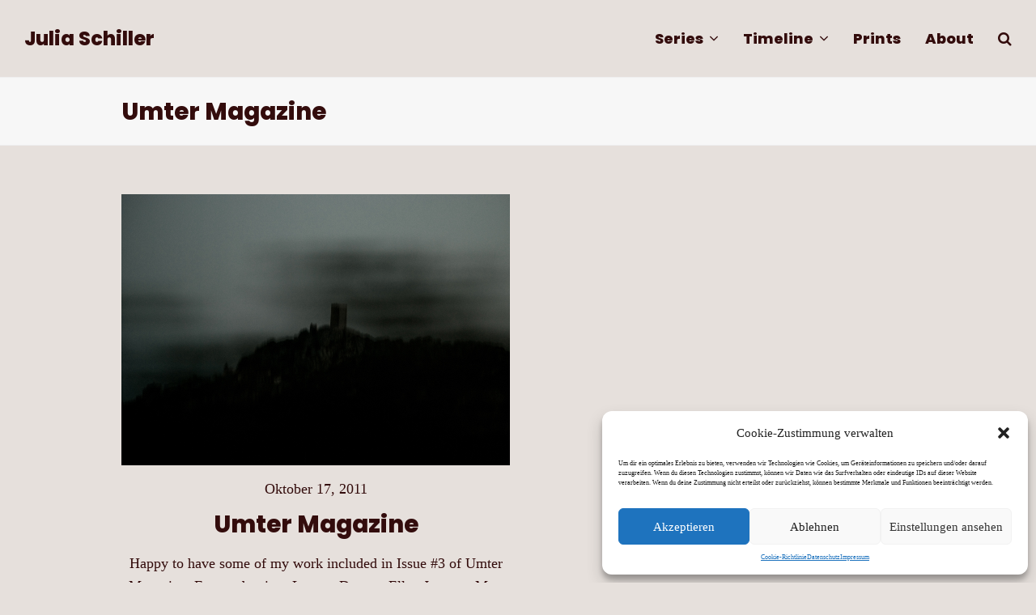

--- FILE ---
content_type: text/html; charset=UTF-8
request_url: https://www.julia-schiller.com/tag/umter-magazine/
body_size: 9596
content:
<!DOCTYPE html>
<html lang="de" itemscope itemtype="https://schema.org/WebPage" class="wpex-color-scheme-default">
<head>
<meta charset="UTF-8">
<link rel="profile" href="http://gmpg.org/xfn/11">
<title>Umter Magazine &#8211; Julia Schiller</title>
<meta name='robots' content='max-image-preview:large' />
<meta name="generator" content="Total WordPress Theme v5.7.1">
<meta name="viewport" content="width=device-width, initial-scale=1">
<link rel="alternate" type="application/rss+xml" title="Julia Schiller &raquo; Feed" href="https://www.julia-schiller.com/feed/" />
<link rel="alternate" type="application/rss+xml" title="Julia Schiller &raquo; Kommentar-Feed" href="https://www.julia-schiller.com/comments/feed/" />
<link rel="alternate" type="application/rss+xml" title="Julia Schiller &raquo; Schlagwort-Feed zu Umter Magazine" href="https://www.julia-schiller.com/tag/umter-magazine/feed/" />
<link rel="preload" href="https://www.julia-schiller.com/wp-content/themes/Total/assets/lib/ticons/fonts/ticons.woff2" type="font/woff2" as="font" crossorigin><link rel="preload" href="http://www.julia-schiller.com/wp-content/uploads/2023/11/Poppins-ExtraBold.woff2" type="font/woff2" as="font" crossorigin><link rel='stylesheet' id='js_composer_front-css' href='https://www.julia-schiller.com/wp-content/plugins/js_composer/assets/css/js_composer.min.css?ver=6.9.0' media='all' />
<link rel='stylesheet' id='cmplz-general-css' href='https://www.julia-schiller.com/wp-content/plugins/complianz-gdpr/assets/css/cookieblocker.min.css?ver=6.4.4' media='all' />
<link rel='stylesheet' id='wpex-style-css' href='https://www.julia-schiller.com/wp-content/themes/Total/style.css?ver=5.7.1' media='all' />
<link rel='stylesheet' id='wpex-mobile-menu-breakpoint-max-css' href='https://www.julia-schiller.com/wp-content/themes/Total/assets/css/wpex-mobile-menu-breakpoint-max.css?ver=5.7.1' media='only screen and (max-width:959px)' />
<link rel='stylesheet' id='wpex-mobile-menu-breakpoint-min-css' href='https://www.julia-schiller.com/wp-content/themes/Total/assets/css/wpex-mobile-menu-breakpoint-min.css?ver=5.7.1' media='only screen and (min-width:960px)' />
<link rel='stylesheet' id='wpex-wpbakery-css' href='https://www.julia-schiller.com/wp-content/themes/Total/assets/css/wpex-wpbakery.css?ver=5.7.1' media='all' />
<link rel='stylesheet' id='ticons-css' href='https://www.julia-schiller.com/wp-content/themes/Total/assets/lib/ticons/css/ticons.min.css?ver=5.7.1' media='all' />
<link rel='stylesheet' id='vcex-shortcodes-css' href='https://www.julia-schiller.com/wp-content/themes/Total/assets/css/vcex-shortcodes.css?ver=5.7.1' media='all' />
<link rel='stylesheet' id='fancybox-css' href='https://www.julia-schiller.com/wp-content/themes/Total/assets/lib/fancybox/jquery.fancybox.min.css?ver=3.5.7' media='all' />
<link rel='stylesheet' id='wpex-fancybox-light-css' href='https://www.julia-schiller.com/wp-content/themes/Total/assets/css/fancybox-skins/wpex-fancybox-light.css?ver=1.0' media='all' />
<style id='akismet-widget-style-inline-css'>

			.a-stats {
				--akismet-color-mid-green: #357b49;
				--akismet-color-white: #fff;
				--akismet-color-light-grey: #f6f7f7;

				max-width: 350px;
				width: auto;
			}

			.a-stats * {
				all: unset;
				box-sizing: border-box;
			}

			.a-stats strong {
				font-weight: 600;
			}

			.a-stats a.a-stats__link,
			.a-stats a.a-stats__link:visited,
			.a-stats a.a-stats__link:active {
				background: var(--akismet-color-mid-green);
				border: none;
				box-shadow: none;
				border-radius: 8px;
				color: var(--akismet-color-white);
				cursor: pointer;
				display: block;
				font-family: -apple-system, BlinkMacSystemFont, 'Segoe UI', 'Roboto', 'Oxygen-Sans', 'Ubuntu', 'Cantarell', 'Helvetica Neue', sans-serif;
				font-weight: 500;
				padding: 12px;
				text-align: center;
				text-decoration: none;
				transition: all 0.2s ease;
			}

			/* Extra specificity to deal with TwentyTwentyOne focus style */
			.widget .a-stats a.a-stats__link:focus {
				background: var(--akismet-color-mid-green);
				color: var(--akismet-color-white);
				text-decoration: none;
			}

			.a-stats a.a-stats__link:hover {
				filter: brightness(110%);
				box-shadow: 0 4px 12px rgba(0, 0, 0, 0.06), 0 0 2px rgba(0, 0, 0, 0.16);
			}

			.a-stats .count {
				color: var(--akismet-color-white);
				display: block;
				font-size: 1.5em;
				line-height: 1.4;
				padding: 0 13px;
				white-space: nowrap;
			}
		
</style>
<script src='https://www.julia-schiller.com/wp-includes/js/jquery/jquery.min.js?ver=3.6.4' id='jquery-core-js'></script>
<script src='https://www.julia-schiller.com/wp-includes/js/jquery/jquery-migrate.min.js?ver=3.4.0' id='jquery-migrate-js'></script>
<link rel="https://api.w.org/" href="https://www.julia-schiller.com/wp-json/" /><link rel="alternate" type="application/json" href="https://www.julia-schiller.com/wp-json/wp/v2/tags/173" /><link rel="EditURI" type="application/rsd+xml" title="RSD" href="https://www.julia-schiller.com/xmlrpc.php?rsd" />
<link rel="wlwmanifest" type="application/wlwmanifest+xml" href="https://www.julia-schiller.com/wp-includes/wlwmanifest.xml" />
<meta name="generator" content="WordPress 6.2.8" />
<style>.cmplz-hidden{display:none!important;}</style><noscript><style>body:not(.content-full-screen) .wpex-vc-row-stretched[data-vc-full-width-init="false"]{visibility:visible;}</style></noscript><link rel="icon" href="https://www.julia-schiller.com/wp-content/uploads/2023/04/cropped-flower_512-32x32.png" sizes="32x32" />
<link rel="icon" href="https://www.julia-schiller.com/wp-content/uploads/2023/04/cropped-flower_512-192x192.png" sizes="192x192" />
<link rel="apple-touch-icon" href="https://www.julia-schiller.com/wp-content/uploads/2023/04/cropped-flower_512-180x180.png" />
<meta name="msapplication-TileImage" content="https://www.julia-schiller.com/wp-content/uploads/2023/04/cropped-flower_512-270x270.png" />
		<style id="wp-custom-css">
			.post-tags a{font-size:.66em}p a:hover{background:#f5ff72;color:#4fb8ff}#sidr-main{background:#4fb8ff;color:white}.bodycopysmaller{font-size:.77em}		</style>
		<noscript><style> .wpb_animate_when_almost_visible { opacity: 1; }</style></noscript><style data-type="wpex-css" id="wpex-css">/*CUSTOM FONTS*/@font-face{font-family:'Poppins';src:url(https://www.julia-schiller.com/wp-content/uploads/2023/11/Poppins-ExtraBold.woff2) format('woff2');font-weight:800;font-style:normal;font-display:swap}/*REGISTERED FONT ASSIGNEMENT*/h1{font-family:"Poppins",sans-serif}h2{font-family:"Poppins",sans-serif}h3{font-family:"Poppins",sans-serif}h4{font-family:"Poppins",sans-serif}h5{font-family:"Poppins",sans-serif}h6{font-family:"Poppins",sans-serif}h1 a{font-family:"Poppins",sans-serif}h2 a{font-family:"Poppins",sans-serif}h3 a{font-family:"Poppins",sans-serif}h4 a{font-family:"Poppins",sans-serif}h5 a{font-family:"Poppins",sans-serif}h6 a{font-family:"Poppins",sans-serif}p a{font-family:"Poppins",sans-serif}/*TYPOGRAPHY*/body{font-family:Georgia,serif;font-size:1.8em;line-height:1.6}#site-logo .site-logo-text{font-family:"Poppins",sans-serif}.main-navigation-ul .link-inner{font-family:"Poppins",sans-serif;font-weight:700}.wpex-mobile-menu,#sidr-main{font-family:"Work Sans Bold";font-size:1em}.blog-entry-title.entry-title,.blog-entry-title.entry-title a,.blog-entry-title.entry-title a:hover{font-family:"Poppins",sans-serif}body.single-post .single-post-title{font-family:"Poppins",sans-serif}blockquote{font-style:italic}h1,h2,h3,h4,h5,h6,.theme-heading,.page-header-title,.wpex-heading,.vcex-heading,.entry-title,.wpex-font-heading{font-family:"Poppins",sans-serif;font-weight:800}.theme-heading{font-family:"Poppins",sans-serif}h1,.wpex-h1{font-size:3em}h2,.wpex-h2{font-size:2.5em}#copyright{font-size:.7em}#footer-bottom-menu{font-size:.7em}/*ADVANCED STYLING CSS*/:root{--wpex-bold:800}/*CUSTOMIZER STYLING*/:root{--wpex-accent:#f5ff72;--wpex-accent-alt:#f5ff72;--wpex-on-accent:#ffffff;--wpex-on-accent-alt:#ffffff;--wpex-border-main:#ffffff;--wpex-surface-1:#e6e0dc;--wpex-text-1:#330c0c;--wpex-text-2:#330c0c;--wpex-text-3:#493737;--wpex-text-4:#493737;--wpex-link-text-decoration:underline;--wpex-link-color:#330c0c;--wpex-hover-heading-link-color:#330c0c;--wpex-btn-border-radius:0px;--wpex-btn-border-style:solid;--wpex-btn-border-width:2px;--wpex-site-frame-border-size:13px;--wpex-vc-column-inner-margin-bottom:0px}::selection{background:#f5ff72;color:#4fb8ff}::-moz-selection{background:#f5ff72;color:#4fb8ff}a,a:hover{text-decoration-color:#f5ff72;text-underline-offset:4px;text-decoration-thickness:1px}blockquote{color:#544545}.page-header-disabled:not(.has-overlay-header):not(.no-header-margin) #content-wrap{padding-top:60px}.page-header{margin-bottom:60px}body .fancybox-is-open .fancybox-bg{opacity:1}:root,.boxed-main-layout.wpex-responsive #wrap{--wpex-container-max-width:90%}#wpex-sfb-l,#wpex-sfb-r,#wpex-sfb-t,#wpex-sfb-b{background-color:#ffffff}.wpex-has-primary-bottom-spacing #primary{padding-bottom:100px}#wpex-searchform-overlay{background-color:#ff8772}</style></head>

<body data-cmplz=1 class="archive tag tag-umter-magazine tag-173 wp-embed-responsive wpex-theme wpex-responsive full-width-main-layout no-composer wpex-live-site wpex-has-primary-bottom-spacing site-full-width content-full-width sidebar-widget-icons hasnt-overlay-header wpex-has-fixed-footer wpex-mobile-toggle-menu-icon_buttons has-mobile-menu wpex-no-js wpb-js-composer js-comp-ver-6.9.0 vc_responsive">

	
	
	
<a href="#content" class="skip-to-content">Überspringen zu Hauptinhalt</a><span data-ls_id="#site_top"></span>
	<div id="outer-wrap" class="wpex-overflow-hidden">
		
		<div id="wrap" class="wpex-clr">

			


	<header id="site-header" class="header-one header-full-width dyn-styles wpex-relative wpex-clr" itemscope="itemscope" itemtype="https://schema.org/WPHeader">

		
		<div id="site-header-inner" class="header-one-inner header-padding container wpex-relative wpex-h-100 wpex-py-30 wpex-clr">
<div id="site-logo" class="site-branding header-one-logo logo-padding wpex-table">
	<div id="site-logo-inner" class="wpex-table-cell wpex-align-middle wpex-clr"><a id="site-logo-link" href="https://www.julia-schiller.com/" rel="home" class="site-logo-text">Julia Schiller</a></div>

</div>
	
	<div id="site-navigation-wrap" class="navbar-style-one navbar-fixed-height navbar-fixed-line-height wpex-dropdown-top-border wpex-stretch-megamenus hide-at-mm-breakpoint wpex-clr">

		<nav id="site-navigation" class="navigation main-navigation main-navigation-one wpex-clr" itemscope="itemscope" itemtype="https://schema.org/SiteNavigationElement" aria-label="Main menu">

			
				<ul id="menu-navi" class="main-navigation-ul dropdown-menu sf-menu"><li id="menu-item-4024" class="menu-item menu-item-type-post_type menu-item-object-page menu-item-has-children dropdown menu-item-4024"><a href="https://www.julia-schiller.com/series/"><span class="link-inner">Series <span class="nav-arrow top-level"><span class="nav-arrow__icon ticon ticon-angle-down" aria-hidden="true"></span></span></span></a>
<ul class="sub-menu">
	<li id="menu-item-3625" class="menu-item menu-item-type-post_type menu-item-object-page menu-item-3625"><a href="https://www.julia-schiller.com/series/almost-there/"><span class="link-inner">Almost There.</span></a></li>
	<li id="menu-item-3626" class="menu-item menu-item-type-post_type menu-item-object-page menu-item-3626"><a href="https://www.julia-schiller.com/series/variable-constant/"><span class="link-inner">Variable Constant</span></a></li>
	<li id="menu-item-3627" class="menu-item menu-item-type-post_type menu-item-object-page menu-item-3627"><a href="https://www.julia-schiller.com/series/offset/"><span class="link-inner">Slightly Misplaced</span></a></li>
	<li id="menu-item-3628" class="menu-item menu-item-type-post_type menu-item-object-page menu-item-3628"><a href="https://www.julia-schiller.com/series/heat-haze/"><span class="link-inner">Heat Haze</span></a></li>
	<li id="menu-item-3629" class="menu-item menu-item-type-custom menu-item-object-custom menu-item-has-children dropdown menu-item-3629"><a href="#"><span class="link-inner">Personal <span class="nav-arrow second-level"><span class="nav-arrow__icon ticon ticon-angle-right" aria-hidden="true"></span></span></span></a>
	<ul class="sub-menu">
		<li id="menu-item-343" class="menu-item menu-item-type-post_type menu-item-object-page menu-item-343"><a href="https://www.julia-schiller.com/acmv-1/"><span class="link-inner">ACMV #1</span></a></li>
		<li id="menu-item-341" class="menu-item menu-item-type-post_type menu-item-object-page menu-item-341"><a href="https://www.julia-schiller.com/hannah-and-kolja/"><span class="link-inner">hannah and kolja</span></a></li>
		<li id="menu-item-342" class="menu-item menu-item-type-post_type menu-item-object-page menu-item-342"><a href="https://www.julia-schiller.com/nana-und-denis/"><span class="link-inner">Nana and Denis</span></a></li>
	</ul>
</li>
</ul>
</li>
<li id="menu-item-3234" class="menu-item menu-item-type-post_type menu-item-object-page menu-item-has-children dropdown menu-item-3234"><a href="https://www.julia-schiller.com/timeline-3/"><span class="link-inner">Timeline <span class="nav-arrow top-level"><span class="nav-arrow__icon ticon ticon-angle-down" aria-hidden="true"></span></span></span></a>
<ul class="sub-menu">
	<li id="menu-item-3237" class="menu-item menu-item-type-post_type menu-item-object-page menu-item-3237"><a href="https://www.julia-schiller.com/timeline-3/"><span class="link-inner">Timeline III</span></a></li>
	<li id="menu-item-3236" class="menu-item menu-item-type-post_type menu-item-object-page menu-item-3236"><a href="https://www.julia-schiller.com/timeline-2/"><span class="link-inner">Timeline II</span></a></li>
	<li id="menu-item-3235" class="menu-item menu-item-type-post_type menu-item-object-page menu-item-3235"><a href="https://www.julia-schiller.com/timeline-1/"><span class="link-inner">Timeline I</span></a></li>
</ul>
</li>
<li id="menu-item-4337" class="menu-item menu-item-type-post_type menu-item-object-post menu-item-4337"><a href="https://www.julia-schiller.com/2023/12/prints/"><span class="link-inner">Prints</span></a></li>
<li id="menu-item-59" class="menu-item menu-item-type-post_type menu-item-object-page menu-item-59"><a href="https://www.julia-schiller.com/about/"><span class="link-inner">About</span></a></li>
<li class="search-toggle-li menu-item wpex-menu-extra no-icon-margin"><a href="#" class="site-search-toggle search-overlay-toggle" role="button" aria-expanded="false" aria-controls="wpex-searchform-overlay" aria-label="Suche"><span class="link-inner"><span class="wpex-menu-search-text">Suche</span><span class="wpex-menu-search-icon ticon ticon-search" aria-hidden="true"></span></span></a></li></ul>
			
		</nav>

	</div>

	

<div id="mobile-menu" class="wpex-mobile-menu-toggle show-at-mm-breakpoint wpex-flex wpex-items-center wpex-absolute wpex-top-50 -wpex-translate-y-50 wpex-right-0">
	<div class="wpex-inline-flex wpex-items-center">
						<a href="#" class="mobile-menu-toggle" role="button" aria-label="Toggle mobile menu" aria-expanded="false"><span class="mobile-menu-toggle__icon wpex-flex"><span class="wpex-hamburger-icon wpex-hamburger-icon--inactive wpex-hamburger-icon--animate" aria-hidden="true"><span></span></span></span></a>			</div>
</div></div>

		
	</header>



			
			<main id="main" class="site-main wpex-clr">

				
<header class="page-header default-page-header wpex-supports-mods wpex-relative wpex-mb-40 wpex-surface-2 wpex-py-20 wpex-border-t wpex-border-b wpex-border-solid wpex-border-surface-3 wpex-text-2">

	
	<div class="page-header-inner container">
<div class="page-header-content">

<h1 class="page-header-title wpex-block wpex-m-0 wpex-inherit-font-family wpex-not-italic wpex-tracking-normal wpex-leading-normal wpex-font-normal wpex-text-2xl wpex-text-1" itemprop="headline">

	<span>Umter Magazine</span>

</h1>

</div></div>

	
</header>


	<div id="content-wrap" class="container wpex-clr">

		
		<div id="primary" class="content-area wpex-clr">

			
			<div id="content" class="site-content wpex-clr">

				
				
<div id="blog-entries" class="entries wpex-row blog-grid wpex-clr">
<article id="post-1377" class="blog-entry col span_1_of_2 col-1 wpex-relative wpex-clr post-1377 post type-post status-publish format-standard has-post-thumbnail hentry category-feature category-online-magazine category-photography tag-798 tag-dead-porcupine tag-ellen-jantzen tag-jessica-macdonald tag-joe-gasior tag-julia-schiller tag-kati-mennett tag-leanne-downs tag-matt-kerr tag-paris-visone tag-umter-magazine entry has-media">

	<div class="wpex-card wpex-card-blog_15"><div class="wpex-card-inner wpex-text-center"><div class="wpex-card-media wpex-mb-15"><div class="wpex-card-thumbnail wpex-relative overlay-parent overlay-parent-plus-hover wpex-overflow-hidden"><a href="https://www.julia-schiller.com/2011/10/umter-magazine/"><img width="960" height="670" src="https://www.julia-schiller.com/wp-content/uploads/2013/04/DSC_62031.jpg" class="wpex-align-middle" alt="Umter Magazine" decoding="async" loading="lazy" srcset="https://www.julia-schiller.com/wp-content/uploads/2013/04/DSC_62031.jpg 960w, https://www.julia-schiller.com/wp-content/uploads/2013/04/DSC_62031-600x418.jpg 600w" sizes="(max-width: 960px) 100vw, 960px" />
<div class="overlay-plus-hover overlay-hide theme-overlay wpex-absolute wpex-inset-0 wpex-transition-all wpex-duration-300" aria-hidden="true">
	<span class="overlay-bg wpex-flex wpex-items-center wpex-justify-center wpex-bg-black wpex-block wpex-absolute wpex-inset-0 wpex-opacity-60"><svg xmlns="http://www.w3.org/2000/svg" height="40" width="40" stroke="#fff"><path d="M-83 26.947h7.225v234.297H-83zM20 0h0v20h20 0-20v20h0V20H0h0 20z"/></svg></span>
</div></a></div></div><div class="wpex-card-date wpex-mb-10">Oktober 17, 2011</div><h2 class="wpex-card-title wpex-heading wpex-text-2xl"><a href="https://www.julia-schiller.com/2011/10/umter-magazine/">Umter Magazine</a></h2><div class="wpex-card-excerpt wpex-last-mb-0 wpex-mt-15"><p>Happy to have some of my work included in Issue #3 of Umter Magazine. Featured artists: Leanne Downs, Ellen Jantzen, Matt Kerr, Jessica MacDonald, Kati Mennett, Dead Porcupine, Julia Schiller, Paris Visone Umter Magazine aims to showcase emerging and established&hellip;</p></div><div class="wpex-card-more-link wpex-mt-15"><a href="https://www.julia-schiller.com/2011/10/umter-magazine/" aria-label="Mehr Lesen about Umter Magazine" class="wpex-border-0 wpex-border-b wpex-border-solid wpex-pb-5 wpex-no-underline">Mehr Lesen</a></div></div></div>
</article>
</div>			<div class="wpex-pagination wpex-clear wpex-mt-30 wpex-clr"></div>
		
				
			</div>

		
		</div>

		
	</div>


			
		</main>

		
		


	




	<div id="footer-bottom" class="wpex-py-20 wpex-text-sm wpex-text-center wpex-md-text-left">

		
		<div id="footer-bottom-inner" class="container"><div class="footer-bottom-flex wpex-md-flex wpex-md-justify-between wpex-md-items-center">
<div id="copyright" class="wpex-last-mb-0">© <a href="https://www.julia-schiller.com">Julia Schiller</a> 2026 · All Rights Reserved</div>
<nav id="footer-bottom-menu" class="wpex-mt-10 wpex-md-mt-0" aria-label="Footer menu"><div class="menu-footer-container"><ul id="menu-footer" class="menu"><li id="menu-item-3021" class="menu-item menu-item-type-post_type menu-item-object-page menu-item-3021"><a href="https://www.julia-schiller.com/impressum/">Impressum</a></li>
<li id="menu-item-3022" class="menu-item menu-item-type-post_type menu-item-object-page menu-item-privacy-policy menu-item-3022"><a rel="privacy-policy" href="https://www.julia-schiller.com/datenschutz/">Datenschutz</a></li>
<li id="menu-item-3028" class="menu-item menu-item-type-post_type menu-item-object-page menu-item-3028"><a href="https://www.julia-schiller.com/cookie-richtlinie-eu/">Cookie-Richtlinie (EU)</a></li>
</ul></div></nav></div></div>

		
	</div>



	</div>

	
</div>




<a href="#outer-wrap" id="site-scroll-top" class="wpex-flex wpex-items-center wpex-justify-center wpex-fixed wpex-rounded-full wpex-text-center wpex-box-content wpex-transition-all wpex-duration-200 wpex-bottom-0 wpex-right-0 wpex-mr-25 wpex-mb-25 wpex-no-underline wpex-surface-2 wpex-text-4 wpex-hover-bg-accent wpex-invisible wpex-opacity-0" data-scroll-speed="1000" data-scroll-offset="100"><span class="ticon ticon-chevron-up" aria-hidden="true"></span><span class="screen-reader-text">An den Anfang scrollen</span></a>


<div id="wpex-searchform-overlay" class="header-searchform-wrap wpex-fs-overlay wpex-text-center" data-placeholder="Search · Suche" data-disable-autocomplete="true">
	<button class="wpex-close">
		<span class="wpex-close__icon" aria-hidden="true">&times;</span>
		<span class="screen-reader-text">Suche schließen</span>
	</button>
	<div class="wpex-inner wpex-scale">
				<div class="wpex-title">Suche</div>
		
<form method="get" class="searchform" action="https://www.julia-schiller.com/">
	<label>
		<span class="screen-reader-text">Suche</span>
		<input type="search" class="field" name="s" placeholder="Suche" />
	</label>
			<button type="submit" class="searchform-submit"><span class="ticon ticon-search" aria-hidden="true"></span><span class="screen-reader-text">Senden</span></button>
</form>			</div>
</div>
<div id="mobile-menu-search" class="wpex-hidden">
	<form method="get" action="https://www.julia-schiller.com/" class="mobile-menu-searchform">
		<label class="wpex-inherit-color">
			<span class="screen-reader-text">Suche</span>
			<input type="search" name="s" autocomplete="off" placeholder="Suche">
								</label>
		<button type="submit" class="searchform-submit"><span class="ticon ticon-search" aria-hidden="true"></span><span class="screen-reader-text">Senden</span></button>
	</form>
</div>
<div class="wpex-sidr-overlay wpex-fixed wpex-inset-0 wpex-hidden wpex-z-9999 wpex-bg-black wpex-opacity-60"></div>



<!-- Consent Management powered by Complianz | GDPR/CCPA Cookie Consent https://wordpress.org/plugins/complianz-gdpr -->
<div id="cmplz-cookiebanner-container"><div class="cmplz-cookiebanner cmplz-hidden banner-1 optin cmplz-bottom-right cmplz-categories-type-view-preferences" aria-modal="true" data-nosnippet="true" role="dialog" aria-live="polite" aria-labelledby="cmplz-header-1-optin" aria-describedby="cmplz-message-1-optin">
	<div class="cmplz-header">
		<div class="cmplz-logo"></div>
		<div class="cmplz-title" id="cmplz-header-1-optin">Cookie-Zustimmung verwalten</div>
		<div class="cmplz-close" tabindex="0" role="button" aria-label="close-dialog">
			<svg aria-hidden="true" focusable="false" data-prefix="fas" data-icon="times" class="svg-inline--fa fa-times fa-w-11" role="img" xmlns="http://www.w3.org/2000/svg" viewBox="0 0 352 512"><path fill="currentColor" d="M242.72 256l100.07-100.07c12.28-12.28 12.28-32.19 0-44.48l-22.24-22.24c-12.28-12.28-32.19-12.28-44.48 0L176 189.28 75.93 89.21c-12.28-12.28-32.19-12.28-44.48 0L9.21 111.45c-12.28 12.28-12.28 32.19 0 44.48L109.28 256 9.21 356.07c-12.28 12.28-12.28 32.19 0 44.48l22.24 22.24c12.28 12.28 32.2 12.28 44.48 0L176 322.72l100.07 100.07c12.28 12.28 32.2 12.28 44.48 0l22.24-22.24c12.28-12.28 12.28-32.19 0-44.48L242.72 256z"></path></svg>
		</div>
	</div>

	<div class="cmplz-divider cmplz-divider-header"></div>
	<div class="cmplz-body">
		<div class="cmplz-message" id="cmplz-message-1-optin">Um dir ein optimales Erlebnis zu bieten, verwenden wir Technologien wie Cookies, um Geräteinformationen zu speichern und/oder darauf zuzugreifen. Wenn du diesen Technologien zustimmst, können wir Daten wie das Surfverhalten oder eindeutige IDs auf dieser Website verarbeiten. Wenn du deine Zustimmung nicht erteilst oder zurückziehst, können bestimmte Merkmale und Funktionen beeinträchtigt werden.</div>
		<!-- categories start -->
		<div class="cmplz-categories">
			<details class="cmplz-category cmplz-functional" >
				<summary>
						<span class="cmplz-category-header">
							<span class="cmplz-category-title">Funktional</span>
							<span class='cmplz-always-active'>
								<span class="cmplz-banner-checkbox">
									<input type="checkbox"
										   id="cmplz-functional-optin"
										   data-category="cmplz_functional"
										   class="cmplz-consent-checkbox cmplz-functional"
										   size="40"
										   value="1"/>
									<label class="cmplz-label" for="cmplz-functional-optin" tabindex="0"><span class="screen-reader-text">Funktional</span></label>
								</span>
								Immer aktiv							</span>
							<span class="cmplz-icon cmplz-open">
								<svg xmlns="http://www.w3.org/2000/svg" viewBox="0 0 448 512"  height="18" ><path d="M224 416c-8.188 0-16.38-3.125-22.62-9.375l-192-192c-12.5-12.5-12.5-32.75 0-45.25s32.75-12.5 45.25 0L224 338.8l169.4-169.4c12.5-12.5 32.75-12.5 45.25 0s12.5 32.75 0 45.25l-192 192C240.4 412.9 232.2 416 224 416z"/></svg>
							</span>
						</span>
				</summary>
				<div class="cmplz-description">
					<span class="cmplz-description-functional">Die technische Speicherung oder der Zugang ist unbedingt erforderlich für den rechtmäßigen Zweck, die Nutzung eines bestimmten Dienstes zu ermöglichen, der vom Teilnehmer oder Nutzer ausdrücklich gewünscht wird, oder für den alleinigen Zweck, die Übertragung einer Nachricht über ein elektronisches Kommunikationsnetz durchzuführen.</span>
				</div>
			</details>

			<details class="cmplz-category cmplz-preferences" >
				<summary>
						<span class="cmplz-category-header">
							<span class="cmplz-category-title">Vorlieben</span>
							<span class="cmplz-banner-checkbox">
								<input type="checkbox"
									   id="cmplz-preferences-optin"
									   data-category="cmplz_preferences"
									   class="cmplz-consent-checkbox cmplz-preferences"
									   size="40"
									   value="1"/>
								<label class="cmplz-label" for="cmplz-preferences-optin" tabindex="0"><span class="screen-reader-text">Vorlieben</span></label>
							</span>
							<span class="cmplz-icon cmplz-open">
								<svg xmlns="http://www.w3.org/2000/svg" viewBox="0 0 448 512"  height="18" ><path d="M224 416c-8.188 0-16.38-3.125-22.62-9.375l-192-192c-12.5-12.5-12.5-32.75 0-45.25s32.75-12.5 45.25 0L224 338.8l169.4-169.4c12.5-12.5 32.75-12.5 45.25 0s12.5 32.75 0 45.25l-192 192C240.4 412.9 232.2 416 224 416z"/></svg>
							</span>
						</span>
				</summary>
				<div class="cmplz-description">
					<span class="cmplz-description-preferences">Die technische Speicherung oder der Zugriff ist für den rechtmäßigen Zweck der Speicherung von Präferenzen erforderlich, die nicht vom Abonnenten oder Benutzer angefordert wurden.</span>
				</div>
			</details>

			<details class="cmplz-category cmplz-statistics" >
				<summary>
						<span class="cmplz-category-header">
							<span class="cmplz-category-title">Statistiken</span>
							<span class="cmplz-banner-checkbox">
								<input type="checkbox"
									   id="cmplz-statistics-optin"
									   data-category="cmplz_statistics"
									   class="cmplz-consent-checkbox cmplz-statistics"
									   size="40"
									   value="1"/>
								<label class="cmplz-label" for="cmplz-statistics-optin" tabindex="0"><span class="screen-reader-text">Statistiken</span></label>
							</span>
							<span class="cmplz-icon cmplz-open">
								<svg xmlns="http://www.w3.org/2000/svg" viewBox="0 0 448 512"  height="18" ><path d="M224 416c-8.188 0-16.38-3.125-22.62-9.375l-192-192c-12.5-12.5-12.5-32.75 0-45.25s32.75-12.5 45.25 0L224 338.8l169.4-169.4c12.5-12.5 32.75-12.5 45.25 0s12.5 32.75 0 45.25l-192 192C240.4 412.9 232.2 416 224 416z"/></svg>
							</span>
						</span>
				</summary>
				<div class="cmplz-description">
					<span class="cmplz-description-statistics">Die technische Speicherung oder der Zugriff, der ausschließlich zu statistischen Zwecken erfolgt.</span>
					<span class="cmplz-description-statistics-anonymous">Die technische Speicherung oder der Zugriff, der ausschließlich zu anonymen statistischen Zwecken verwendet wird. Ohne eine Vorladung, die freiwillige Zustimmung deines Internetdienstanbieters oder zusätzliche Aufzeichnungen von Dritten können die zu diesem Zweck gespeicherten oder abgerufenen Informationen allein in der Regel nicht dazu verwendet werden, dich zu identifizieren.</span>
				</div>
			</details>
			<details class="cmplz-category cmplz-marketing" >
				<summary>
						<span class="cmplz-category-header">
							<span class="cmplz-category-title">Marketing</span>
							<span class="cmplz-banner-checkbox">
								<input type="checkbox"
									   id="cmplz-marketing-optin"
									   data-category="cmplz_marketing"
									   class="cmplz-consent-checkbox cmplz-marketing"
									   size="40"
									   value="1"/>
								<label class="cmplz-label" for="cmplz-marketing-optin" tabindex="0"><span class="screen-reader-text">Marketing</span></label>
							</span>
							<span class="cmplz-icon cmplz-open">
								<svg xmlns="http://www.w3.org/2000/svg" viewBox="0 0 448 512"  height="18" ><path d="M224 416c-8.188 0-16.38-3.125-22.62-9.375l-192-192c-12.5-12.5-12.5-32.75 0-45.25s32.75-12.5 45.25 0L224 338.8l169.4-169.4c12.5-12.5 32.75-12.5 45.25 0s12.5 32.75 0 45.25l-192 192C240.4 412.9 232.2 416 224 416z"/></svg>
							</span>
						</span>
				</summary>
				<div class="cmplz-description">
					<span class="cmplz-description-marketing">Die technische Speicherung oder der Zugriff ist erforderlich, um Nutzerprofile zu erstellen, um Werbung zu versenden oder um den Nutzer auf einer Website oder über mehrere Websites hinweg zu ähnlichen Marketingzwecken zu verfolgen.</span>
				</div>
			</details>
		</div><!-- categories end -->
			</div>

	<div class="cmplz-links cmplz-information">
		<a class="cmplz-link cmplz-manage-options cookie-statement" href="#" data-relative_url="#cmplz-manage-consent-container">Optionen verwalten</a>
		<a class="cmplz-link cmplz-manage-third-parties cookie-statement" href="#" data-relative_url="#cmplz-cookies-overview">Dienste verwalten</a>
		<a class="cmplz-link cmplz-manage-vendors tcf cookie-statement" href="#" data-relative_url="#cmplz-tcf-wrapper">Anbieter verwalten</a>
		<a class="cmplz-link cmplz-external cmplz-read-more-purposes tcf" target="_blank" rel="noopener noreferrer nofollow" href="https://cookiedatabase.org/tcf/purposes/">Lese mehr über diese Zwecke</a>
			</div>

	<div class="cmplz-divider cmplz-footer"></div>

	<div class="cmplz-buttons">
		<button class="cmplz-btn cmplz-accept">Akzeptieren</button>
		<button class="cmplz-btn cmplz-deny">Ablehnen</button>
		<button class="cmplz-btn cmplz-view-preferences">Einstellungen ansehen</button>
		<button class="cmplz-btn cmplz-save-preferences">Einstellungen speichern</button>
		<a class="cmplz-btn cmplz-manage-options tcf cookie-statement" href="#" data-relative_url="#cmplz-manage-consent-container">Einstellungen ansehen</a>
			</div>

	<div class="cmplz-links cmplz-documents">
		<a class="cmplz-link cookie-statement" href="#" data-relative_url="">{title}</a>
		<a class="cmplz-link privacy-statement" href="#" data-relative_url="">{title}</a>
		<a class="cmplz-link impressum" href="#" data-relative_url="">{title}</a>
			</div>

</div>
</div>
					<div id="cmplz-manage-consent" data-nosnippet="true"><button class="cmplz-btn cmplz-hidden cmplz-manage-consent manage-consent-1">Zustimmung verwalten</button>

</div><script src='https://www.julia-schiller.com/wp-includes/js/hoverIntent.min.js?ver=1.10.2' id='hoverIntent-js'></script>
<script id='wpex-superfish-js-extra'>
var wpex_superfish_params = {"delay":"600","speed":"fast","speedOut":"fast"};
</script>
<script src='https://www.julia-schiller.com/wp-content/themes/Total/assets/js/dynamic/wpex-superfish.min.js?ver=5.7.1' id='wpex-superfish-js'></script>
<script id='wpex-core-js-extra'>
var wpex_theme_params = {"menuWidgetAccordion":"1","mobileMenuBreakpoint":"959","i18n":{"openSubmenu":"Open submenu of %s","closeSubmenu":"Close submenu of %s"},"selectArrowIcon":"<span class=\"wpex-select-arrow__icon ticon ticon-angle-down\" aria-hidden=\"true\"><\/span>","customSelects":".widget_categories form,.widget_archive select,.vcex-form-shortcode select","scrollToHash":"1","localScrollFindLinks":"1","localScrollHighlight":"1","localScrollUpdateHash":"","scrollToHashTimeout":"500","localScrollTargets":"li.local-scroll a, a.local-scroll, .local-scroll-link, .local-scroll-link > a","localScrollSpeed":"1000","scrollToBehavior":"smooth","mobileMenuOpenSubmenuIcon":"<span class=\"wpex-open-submenu__icon wpex-transition-all wpex-duration-300 ticon ticon-angle-down\" aria-hidden=\"true\"><\/span>"};
</script>
<script src='https://www.julia-schiller.com/wp-content/themes/Total/assets/js/total.min.js?ver=5.7.1' id='wpex-core-js'></script>
<script id='wpex-mobile-menu-sidr-js-extra'>
var wpex_mobile_menu_sidr_params = {"source":"#site-navigation, #mobile-menu-search","side":"right","dark_surface":"1","displace":"","aria_label":"Mobile menu","aria_label_close":"Close mobile menu","class":["wpex-mobile-menu"],"speed":"300"};
</script>
<script src='https://www.julia-schiller.com/wp-content/themes/Total/assets/js/mobile-menu/sidr.min.js?ver=5.7.1' id='wpex-mobile-menu-sidr-js'></script>
<script src='https://www.julia-schiller.com/wp-content/themes/Total/assets/lib/fancybox/jquery.fancybox.min.js?ver=3.5.7' id='fancybox-js'></script>
<script id='wpex-fancybox-js-extra'>
var wpex_fancybox_params = {"animationEffect":"fade","zoomOpacity":"auto","animationDuration":"366","transitionEffect":"fade","transitionDuration":"366","gutter":"50","loop":"","arrows":"1","infobar":"1","smallBtn":"auto","closeExisting":"1","buttons":["zoom","slideShow","close","thumbs","fullScreen"],"slideShow":{"autoStart":false,"speed":3000},"lang":"en","i18n":{"en":{"CLOSE":"Schlie\u00dfen","NEXT":"Vorw\u00e4rts","PREV":"Vorheriger","ERROR":"The requested content cannot be loaded. Please try again later.","PLAY_START":"Start slideshow","PLAY_STOP":"Pause slideshow","FULL_SCREEN":"Full screen","THUMBS":"Thumbnails","DOWNLOAD":"Download","SHARE":"Teilen","ZOOM":"Zoom"}},"thumbs":{"autoStart":false,"hideOnClose":true,"axis":"y"}};
</script>
<script src='https://www.julia-schiller.com/wp-content/themes/Total/assets/js/dynamic/wpex-fancybox.min.js?ver=5.7.1' id='wpex-fancybox-js'></script>
<script id='wpex-auto-lightbox-js-extra'>
var wpex_autolightbox_params = {"targets":".wpb_text_column a > img, body.no-composer .entry a > img"};
</script>
<script src='https://www.julia-schiller.com/wp-content/themes/Total/assets/js/dynamic/wpex-auto-lightbox.min.js?ver=5.7.1' id='wpex-auto-lightbox-js'></script>
<script id='cmplz-cookiebanner-js-extra'>
var complianz = {"prefix":"cmplz_","user_banner_id":"1","set_cookies":[],"block_ajax_content":"","banner_version":"15","version":"6.4.4","store_consent":"","do_not_track_enabled":"1","consenttype":"optin","region":"eu","geoip":"","dismiss_timeout":"","disable_cookiebanner":"","soft_cookiewall":"","dismiss_on_scroll":"","cookie_expiry":"365","url":"https:\/\/www.julia-schiller.com\/wp-json\/complianz\/v1\/","locale":"lang=de&locale=de_DE","set_cookies_on_root":"","cookie_domain":"","current_policy_id":"17","cookie_path":"\/","categories":{"statistics":"Statistiken","marketing":"Marketing"},"tcf_active":"","placeholdertext":"Klicke hier, um {category}-Cookies zu akzeptieren und diesen Inhalt zu aktivieren","aria_label":"Klicke hier, um {category}-Cookies zu akzeptieren und diesen Inhalt zu aktivieren","css_file":"https:\/\/www.julia-schiller.com\/wp-content\/uploads\/complianz\/css\/banner-{banner_id}-{type}.css?v=15","page_links":{"eu":{"cookie-statement":{"title":"Cookie-Richtlinie ","url":"https:\/\/www.julia-schiller.com\/cookie-richtlinie-eu\/"},"privacy-statement":{"title":"Datenschutz","url":"https:\/\/www.julia-schiller.com\/datenschutz\/"},"impressum":{"title":"Impressum","url":"https:\/\/www.julia-schiller.com\/impressum\/"}},"us":{"impressum":{"title":"Impressum","url":"https:\/\/www.julia-schiller.com\/impressum\/"}},"uk":{"impressum":{"title":"Impressum","url":"https:\/\/www.julia-schiller.com\/impressum\/"}},"ca":{"impressum":{"title":"Impressum","url":"https:\/\/www.julia-schiller.com\/impressum\/"}},"au":{"impressum":{"title":"Impressum","url":"https:\/\/www.julia-schiller.com\/impressum\/"}},"za":{"impressum":{"title":"Impressum","url":"https:\/\/www.julia-schiller.com\/impressum\/"}},"br":{"impressum":{"title":"Impressum","url":"https:\/\/www.julia-schiller.com\/impressum\/"}}},"tm_categories":"","forceEnableStats":"","preview":"","clean_cookies":""};
</script>
<script defer src='https://www.julia-schiller.com/wp-content/plugins/complianz-gdpr/cookiebanner/js/complianz.min.js?ver=6.4.4' id='cmplz-cookiebanner-js'></script>

</body>
</html>